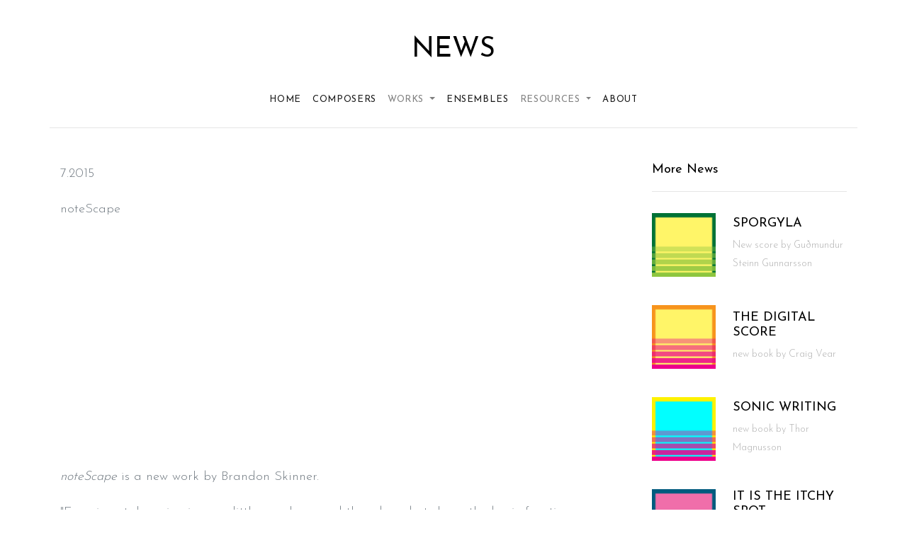

--- FILE ---
content_type: text/html
request_url: http://animatednotation.com/news_25.html
body_size: 4592
content:

<!doctype html>
<html lang="en">
  <head>
    <title>Animated Notation</title>
    <meta charset="utf-8">
    <meta name="viewport" content="width=device-width, initial-scale=1, shrink-to-fit=no">
	<meta name="description" content="Animated Notation">
	<meta name="keywords" content="Animated Notation, Electronic Music, Acoustic Music, Experimental Music, Instrumental Music">
    <link href="https://fonts.googleapis.com/css?family=Josefin+Sans:300, 400,700" rel="stylesheet">

    <link rel="stylesheet" href="css/bootstrap.css">
    <link rel="stylesheet" href="css/animate.css">
    <link rel="stylesheet" href="css/owl.carousel.min.css">

    <link rel="stylesheet" href="fonts/ionicons/css/ionicons.min.css">
    <link rel="stylesheet" href="fonts/fontawesome/css/font-awesome.min.css">
    <link rel="stylesheet" href="fonts/flaticon/font/flaticon.css">

    <!-- Theme Style -->
    <link rel="stylesheet" href="css/style.css">
	  
	  
		  <script src="https://ajax.googleapis.com/ajax/libs/jquery/1.10.2/jquery.min.js"></script>
	  
	  <script>
		  $(function(){
			  $('#nav').load('./nav.html');
		  });
	  </script>
	  
	  	  <script>
		  $(function(){
			  $('#side').load('./news_sidebar.html');
		  });
	  </script>
	  
  </head>
  <body>
    


    <header role="banner">

      <div class="container logo-wrap">
        <div class="row pt-5">
          <div class="col-12 text-center">
			  
			  
            <a class="absolute-toggle d-block d-md-none" data-toggle="collapse" href="#navbarMenu" role="button" aria-expanded="false" aria-controls="navbarMenu"><span class="burger-lines"></span></a>
			  
			  			  <h1 style="font-size:3vw">NEWS</h1>

			  
          </div>
        </div>
      </div>
      
<div id="nav"></div>
		
    </header>
    <!-- END header -->

    <section class="site-section pt-5">
      <div class="container">
        
        <div class="row blog-entries">
          <div class="col-md-12 col-lg-8 main-content">

			  
            <div class="post-content-body">
				
				<p>7.2015</p>
				<p>noteScape</p>
				
<iframe width="560" height="315" src="https://www.youtube.com/embed/O3Hp0EHYfis" frameborder="0" allow="accelerometer; autoplay; clipboard-write; encrypted-media; gyroscope; picture-in-picture" allowfullscreen></iframe>		

<!-- IMAGE -->


				<p><i>noteScape</i> is a new work by Brandon Skinner.</p>
				<p>"Experimental music piece... a little rough around the edges, but shows the basic functions of the software I've been working on for the last year or so: A live visual musical scoring system, with visual feedback from player's musical inputs. Premiered at the Future Music Oregon (FMO) concert spring term 2015." (text from YouTube description)</p>
				
				
				
				
				
				

				
</div>
</div>

          <!-- END main-content -->

          <div class="col-md-12 col-lg-4 sidebar">

            <!-- END sidebar-box -->

            <!-- END sidebar-box -->  

			  <div id="side"></div>
			  
            <!-- END sidebar-box -->


            <!-- END sidebar-box -->


          </div>
          <!-- END sidebar -->

        </div>
      </div>
    </section>

    
    <!-- END section -->
  
    <footer class="site-footer">
      <div class="container">

        <div class="row">
          <div class="col-md-12">
            <!-- Link back to Colorlib can't be removed. Template is licensed under CC BY 3.0. -->
Copyright &copy;<script>document.write(new Date().getFullYear());</script> All rights reserved | This template is made with <i class="fa fa-heart-o" aria-hidden="true"></i> by <a href="https://colorlib.com" target="_blank">Colorlib</a>
<!-- Link back to Colorlib can't be removed. Template is licensed under CC BY 3.0. -->
          </div>
        </div>
      </div>
    </footer>
    <!-- END footer -->
    
    <!-- loader -->
    <div id="loader" class="show fullscreen"><svg class="circular" width="48px" height="48px"><circle class="path-bg" cx="24" cy="24" r="22" fill="none" stroke-width="4" stroke="#eeeeee"/><circle class="path" cx="24" cy="24" r="22" fill="none" stroke-width="4" stroke-miterlimit="10" stroke="#f4b214"/></svg></div>

    <script src="js/jquery-3.2.1.min.js"></script>
    <script src="js/jquery-migrate-3.0.0.js"></script>
    <script src="js/popper.min.js"></script>
    <script src="js/bootstrap.min.js"></script>
    <script src="js/owl.carousel.min.js"></script>
    <script src="js/jquery.waypoints.min.js"></script>
    <script src="js/jquery.stellar.min.js"></script>

    
    <script src="js/main.js"></script>
  </body>
</html>

--- FILE ---
content_type: text/html
request_url: http://animatednotation.com/nav.html
body_size: 2798
content:
<nav class="navbar navbar-expand-md  navbar-light bg-light">
<div class="container">
<div class="collapse navbar-collapse" id="navbarMenu">
<ul class="navbar-nav mx-auto">
	
	
	<li class="nav-item"><a class="nav-link active" href="index.html">Home</a></li>



	
<li class="nav-item"><a class="nav-link active" href="composers.html">Composers</a></li>
	
	
	
	<li class="nav-item dropdown">
            <a class="nav-link dropdown-toggle" href="#" id="navbarDropdown" role="button" data-toggle="dropdown">
              Works
            </a>
            <div class="dropdown-menu" aria-labelledby="navbarDropdown">
              <a class="dropdown-item" href="./solo.html">Solo</a>
              <a class="dropdown-item" href="./duo.html">Duo</a>
              <a class="dropdown-item" href="./trio.html">Trio</a>
              <a class="dropdown-item" href="./quartet.html">Quartet</a>
              <a class="dropdown-item" href="./quintet.html">Quintet</a>
              <a class="dropdown-item" href="./sextet.html">Sextet</a>
			  <a class="dropdown-item" href="./septet.html">Septet +</a>
			  <a class="dropdown-item" href="./electronics_toys.html">Electronics/Toys</a>
			  <a class="dropdown-item" href="./harp_percussion.html">Harp and Percussion</a>
			  <a class="dropdown-item" href="./laptop_orchestra.html">Laptop Orchestra</a>
			  <a class="dropdown-item" href="./percussion.html">Percussion</a>
			  <a class="dropdown-item" href="./string_quartet.html">String Quartet</a>
			  <a class="dropdown-item" href="./chamber.html">[Chamber] Ensemble/Orchestra</a>
			  <a class="dropdown-item" href="./open.html">Open/Variable/Indeterminate</a>
			  <a class="dropdown-item" href="./concerto.html">Concerto/Ensemble with Soloist</a>
			  <a class="dropdown-item" href="./dance.html">Dance</a>
			  <a class="dropdown-item" href="./voice.html">Voice(s)/Speaker(s)</a>
			  <a class="dropdown-item" href="./installation.html">Installation/Interactive/Event</a>


            </div>
          </li>
		
	
<li class="nav-item"><a class="nav-link active" href="ensembles.html">Ensembles</a></li>
	
	
		<li class="nav-item dropdown">
            <a class="nav-link dropdown-toggle" href="#" id="navbarDropdown" role="button" data-toggle="dropdown">
              Resources
            </a>
            <div class="dropdown-menu" aria-labelledby="navbarDropdown">
              <a class="dropdown-item" href="./articles.html">Articles</a>
              <a class="dropdown-item" href="./theses.html">Theses and Dissertations</a>
              <a class="dropdown-item" href="./online.html">Online Resources</a>

            </div>
          </li>
	
	
	
<li class="nav-item"><a class="nav-link active" href="about.html">About</a></li>	

	</ul>
	</div>
		  </div>
      </nav>

--- FILE ---
content_type: text/html
request_url: http://animatednotation.com/news_sidebar.html
body_size: 2684
content:
<div class="sidebar-box">
              <h3 class="heading">More News</h3>
              <div class="post-entry-sidebar">
                <ul>
					
                  <li>
                    <a href="./news_47.html">
                      <img src="images/news_47.jpg" alt="Image placeholder" class="mr-4">
                      <div class="text">
                        <h4>SPORGYLA</h4>
						  
						
						<div class="post-meta">
                          <span class="mr-2">New score by Guðmundur Steinn Gunnarsson</span>
                        </div>
						 
						  
                      </div>
                    </a>
                  </li>
					
                  <li>
                    <a href="./news_43.html">
                      <img src="images/news_43.jpg" alt="Image placeholder" class="mr-4">
                      <div class="text">
                        <h4>THE DIGITAL SCORE</h4>
						  						<div class="post-meta">
                          <span class="mr-2">new book by Craig Vear</span>
                        </div>
                      </div>
                    </a>
                  </li>
					
					
				  <li>
                    <a href="./news_42.html">
                      <img src="images/news_42.jpg" alt="Image placeholder" class="mr-4">
                      <div class="text">
                        <h4>SONIC WRITING</h4>
						  						<div class="post-meta">
                          <span class="mr-2">new book by Thor Magnusson</span>
                        </div>
                      </div>
                    </a>
                  </li>

				  <li>
                    <a href="./news_24.html">
                      <img src="images/news_24.jpg" alt="Image placeholder" class="mr-4">
                      <div class="text">
                        <h4>IT IS THE ITCHY SPOT</h4>
						  						<div class="post-meta">
                          <span class="mr-2">new score by ADACHI Tomomi</span>
                        </div>
                      </div>
                    </a>
                  </li>
					
				  <li>
                    <a href="./news_13.html">
                      <img src="images/news_13.jpg" alt="Image placeholder" class="mr-4">
                      <div class="text">
                        <h4>ACTIVE SLIDE SCORES</h4>
						  						<div class="post-meta">
                          <span class="mr-2">new scores by Amanda Stuart and Erik Spangler</span>
                        </div>
                      </div>
                    </a>
                  </li>				  
					
					
					
					
                </ul>
              </div>
            </div>

--- FILE ---
content_type: text/css
request_url: http://animatednotation.com/css/style.css
body_size: 33513
content:
body {
  background: #fff;
  font-family: "Josefin Sans", arial, sans-serif;
  font-weight: 300;
  font-size: 18px;
  line-height: 1.9;
  color: #6c757d;
}

			table, th, td {
  border: 1px solid black;
}

/* Style the button that is used to open and close the collapsible content 

.collapsible {
  background-color: #eee;
  color: #444;
  cursor: pointer;
  padding: 18px;
  width: 100%;
  border: none;
  text-align: left;
  outline: none;
  font-size: 15px;
}
*/

/* Add a background color to the button if it is clicked on (add the .active class with JS), and when you move the mouse over it (hover) 
.active, .collapsible:hover {
  background-color: #ccc;
}

*/

/* Style the collapsible content. Note: hidden by default 
.content {
  padding: 0 18px;
  display: none;
  overflow: hidden;
  background-color: #f1f1f1;
}
*/

a {
  -webkit-transition: .3s all ease;
  -o-transition: .3s all ease;
  transition: .3s all ease;
  text-decoration: none;
}

a:hover {
  text-decoration: none;
}

h1, h2, h3, h4, h5 {
  color: #000;
  font-family: "Josefin Sans", arial, sans-serif;
}

header {
  position: relative;
  top: 0;
  left: 0;
  width: 100%;
  z-index: 5;
  font-weight: 400;
  background: #fff !important;
}

header .navbar-brand {
  text-transform: uppercase;
  letter-spacing: .2em;
  font-weight: 400;
  color: #fff !important;
}

header .navbar-collapse {
  position: relative;
}

header .navbar {
  padding-top: 0;
  padding-bottom: 0;
  background: transparent !important;
}

@media (max-width: 767.98px) {
  header .navbar {
    background: #e6e6e6 !important;
  }
}

header .navbar .navbar-nav.absolute-right {
  position: absolute;
  right: 0;
}

@media (max-width: 991.98px) {
  header .navbar .navbar-nav.absolute-right {
    position: relative;
    right: inherit;
  }
}

header .navbar .nav-link {
  padding: 1.7rem 1rem;
  font-size: 13px;
  outline: none !important;
  text-transform: uppercase;
  letter-spacing: .05em;
}

@media (max-width: 991.98px) {
  header .navbar .nav-link {
    padding: 1.7rem 1rem;
  }
}

@media (max-width: 767.98px) {
  header .navbar .nav-link {
    padding: .5rem 0rem;
  }
}

header .navbar .dropdown-menu {
  font-size: 14px;
  border-radius: 0px;
  border: none;
  -webkit-box-shadow: 0 2px 30px 0px rgba(0, 0, 0, 0.2);
  box-shadow: 0 2px 30px 0px rgba(0, 0, 0, 0.2);
  min-width: 13em;
  margin-top: -10px;
}

header .navbar .dropdown-menu:before {
  bottom: 100%;
  left: 10%;
  border: solid transparent;
  content: " ";
  height: 0;
  width: 0;
  position: absolute;
  pointer-events: none;
  border-bottom-color: #fff;
  border-width: 10px;
}

@media (max-width: 1199.98px) {
  header .navbar .dropdown-menu:before {
    display: none;
  }
}

header .navbar .dropdown-menu .dropdown-item:hover {
  background: #007bff;
  color: #fff;
}

header .navbar .dropdown-menu .dropdown-item.active {
  background: #007bff;
  color: #fff;
}

header .navbar .dropdown-menu a {
  padding-top: 7px;
  padding-bottom: 7px;
}

.absolute-toggle {
  position: absolute;
  left: 15px;
  top: 5px;
}

.absolute-toggle .burger-lines {
  width: 30px;
  display: inline-block;
  height: 2px;
  background: #000;
  position: relative;
}

.absolute-toggle .burger-lines:before, .absolute-toggle .burger-lines:after {
  position: absolute;
  height: 2px;
  content: "";
  background: #000;
  width: 100%;
  left: 0;
}

.absolute-toggle .burger-lines:before {
  top: -10px;
}

.absolute-toggle .burger-lines:after {
  bottom: -10px;
}

.site-logo a {
  color: #000;
  font-size: 90px;
}

@media (max-width: 991.98px) {
  .site-logo a {
    font-size: 40px;
  }
}

.top-bar {
  background: #000;
  padding: 10px 0;
}

.top-bar .social a, .top-bar .search-icon a {
  color: #fff;
  opacity: .5;
  padding: 5px;
}

.top-bar .social a:hover, .top-bar .search-icon a:hover {
  opacity: 1;
}

.top-bar .social {
  text-align: left;
}

.top-bar .search-icon {
  text-align: right;
}

.navbar > .container {
  border-bottom: 1px solid #e6e6e6;
}

@media (max-width: 767.98px) {
  .navbar > .container {
    border-bottom: none;
  }
}

.category {
  display: inline-block;
  background: #007bff;
  padding: 2px 8px;
  line-height: 1.5;
  font-size: 12px;
  border-radius: 4px;
  text-transform: uppercase;
  color: #fff !important;
  margin-right: 10px;
}

.a-block {
  display: block;
  background-size: cover;
  background-position: center center;
  padding: 30px;
  position: relative;
  margin-bottom: 30px;
  height: 300px;
}

.a-block.height-lg {
  height: 500px;
}

.a-block.height-md {
  height: 400px;
}

.a-block:before {
  background: #000;
  position: absolute;
  content: "";
  z-index: 1;
  opacity: .3;
  -webkit-transition: .3s all ease;
  -o-transition: .3s all ease;
  transition: .3s all ease;
  top: 0;
  left: 0;
  right: 0;
  bottom: 0;
}

.a-block .text {
  position: relative;
  z-index: 2;
  max-width: 100%;
}

.a-block .text.half-to-full {
  max-width: 50%;
}

@media (max-width: 767.98px) {
  .a-block .text.half-to-full {
    max-width: 100%;
  }
}

.a-block .text .post-meta {
  color: #fff;
  text-transform: uppercase;
  letter-spacing: .1em;
  font-size: 11px;
  margin-bottom: 30px;
}

.a-block .text h3 {
  color: #fff;
  border: 1px solidi red;
}

.a-block .text p {
  color: #fff;
}

.a-block:hover:before {
  opacity: .4;
}

.bio {
  padding: 15px;
  background: #fff;
  border: 1px solid #e6e6e6;
  font-weight: 400;
}

.bio img {
  max-width: 100px;
  margin-top: -4em;
  border-radius: 50%;
  position: relative;
  margin-bottom: 30px;
}

.bio h2 {
  font-size: 20px;
}

.bio .bio-body .social a {
  color: #000;
}

.site-hero {
  background-size: cover;
  background-position: center center;
  min-height: 750px;
  height: 100vh;
}

.site-hero a {
  color: #fff;
  opacity: .5;
}

.site-hero a:hover {
  opacity: 1;
}

.site-hero .post-meta {
  font-size: 13px;
  text-transform: uppercase;
  letter-spacing: .2em;
}

.site-hero h1, .site-hero p {
  color: #fff;
  line-height: 1.5;
}

.site-hero h1 {
  text-transform: uppercase;
  font-size: 60px;
  font-weight: 900;
  line-height: 1.2;
  margin-bottom: 30px;
}

.site-hero .lead {
  font-size: 30px;
  color: #fff;
  opacity: .8;
  margin-bottom: 30px;
  font-weight: 300;
}

.site-hero > .container {
  position: relative;
  z-index: 2;
}

.site-hero.overlay {
  position: relative;
}

.site-hero.overlay:before {
  content: "";
  background: rgba(0, 0, 0, 0.5);
  width: 100%;
  z-index: 1;
  position: absolute;
  top: 0;
  left: 0;
  right: 0;
  bottom: 0;
}

.site-hero .site-hero-inner {
  min-height: 750px;
  height: 100vh;
}

.box {
  padding: 30px;
  background: #fff;
}

.episodes .episode a {
  color: #000;
}

.episodes .episode a:hover {
  opacity: .7;
}

.episodes .meta {
  text-transform: uppercase;
  font-size: 14px;
  letter-spacing: .2em;
  color: #cccccc;
}

.episodes .episode-number {
  border: 2px solid #0062cc;
  text-align: center;
  display: inline-block;
  width: 80px;
  height: 80px;
  text-transform: uppercase;
  line-height: 74px;
  border-radius: 50%;
  background: #007bff;
  color: #fff;
  font-size: 30px;
}

.site-hero-innerpage, .site-hero-innerpage .site-hero-inner {
  min-height: 550px;
  height: 50vh;
}

.site-section {
  padding: 7em 0;
}

.site-section.py-md {
  padding: 3em 0;
}

.site-section.py-sm {
  padding: 0em 0;
}

.school-features,
.school-instructors {
  background-size: cover;
  background-position: center center;
  position: relative;
  overflow: hidden;
}

@media (min-width: 576px) {
  .school-features,
  .school-instructors {
    width: 100%;
    padding-right: 15px;
    padding-left: 15px;
    margin-right: auto;
    margin-left: auto;
  }
}

@media (min-width: 576px) {
  .school-features .inner,
  .school-instructors .inner {
    display: -webkit-box;
    display: -ms-flexbox;
    display: flex;
    -ms-flex-wrap: wrap;
    flex-wrap: wrap;
    margin-right: -15px;
    margin-left: -15px;
  }
}

.school-features .feature, .school-features .instructor,
.school-instructors .feature,
.school-instructors .instructor {
  position: relative;
  width: 100%;
  min-height: 1px;
  padding-right: 15px;
  padding-left: 15px;
  -webkit-box-flex: 0;
  -ms-flex: 0 0 100%;
  flex: 0 0 100%;
  max-width: 100%;
}

@media (min-width: 576px) {
  .school-features .feature, .school-features .instructor,
  .school-instructors .feature,
  .school-instructors .instructor {
    position: relative;
    width: 100%;
    min-height: 1px;
    padding-right: 15px;
    padding-left: 15px;
    -webkit-box-flex: 0;
    -ms-flex: 0 0 50%;
    flex: 0 0 50%;
    max-width: 50%;
  }
}

@media (min-width: 768px) {
  .school-features .feature, .school-features .instructor,
  .school-instructors .feature,
  .school-instructors .instructor {
    position: relative;
    width: 100%;
    min-height: 1px;
    padding-right: 15px;
    padding-left: 15px;
    -webkit-box-flex: 0;
    -ms-flex: 0 0 50%;
    flex: 0 0 50%;
    max-width: 50%;
  }
}

@media (min-width: 992px) {
  .school-features .feature, .school-features .instructor,
  .school-instructors .feature,
  .school-instructors .instructor {
    position: relative;
    width: 100%;
    min-height: 1px;
    padding-right: 15px;
    padding-left: 15px;
    -webkit-box-flex: 0;
    -ms-flex: 0 0 25%;
    flex: 0 0 25%;
    max-width: 25%;
    padding: 30px;
    border-right: 1px solid rgba(255, 255, 255, 0.1);
  }
}

.school-features .feature h3, .school-features .instructor h3,
.school-instructors .feature h3,
.school-instructors .instructor h3 {
  font-size: 18px;
  color: #fff;
}

.school-features .feature p, .school-features .instructor p,
.school-instructors .feature p,
.school-instructors .instructor p {
  color: #fff;
  opacity: .5;
}

.school-features .feature img, .school-features .instructor img,
.school-instructors .feature img,
.school-instructors .instructor img {
  width: 100px;
  border-radius: 50%;
  margin: 0 auto;
}

.school-features .feature .icon > span:before, .school-features .instructor .icon > span:before,
.school-instructors .feature .icon > span:before,
.school-instructors .instructor .icon > span:before {
  font-size: 50px;
  margin-left: 0;
  color: #fff;
}

.school-features.text-dark.last,
.school-instructors.text-dark.last {
  border-bottom: none;
}

.school-features.text-dark.last .feature,
.school-instructors.text-dark.last .feature {
  border-bottom: none;
}

@media (min-width: 992px) {
  .school-features.text-dark .feature,
  .school-instructors.text-dark .feature {
    border-right: 1px solid #e6e6e6;
    border-bottom: 1px solid #e6e6e6;
  }
}

.school-features.text-dark .feature:last-child,
.school-instructors.text-dark .feature:last-child {
  border-right: none;
}

.school-features.text-dark .feature h3,
.school-instructors.text-dark .feature h3 {
  font-size: 18px;
  color: #000;
}

.school-features.text-dark .feature p,
.school-instructors.text-dark .feature p {
  color: #000;
  opacity: .5;
}

.school-features.text-dark .feature p:last-child,
.school-instructors.text-dark .feature p:last-child {
  margin-bottom: 0;
}

.school-features.text-dark .feature .icon > span:before,
.school-instructors.text-dark .feature .icon > span:before {
  font-size: 50px;
  margin-left: 0;
  color: #007bff;
}

.img-bg {
  background-size: cover;
}

@media (max-width: 991.98px) {
  .img-md-fluid {
    max-width: 100%;
  }
}

.section-cover {
  background-size: cover;
  position: relative;
  background-position: top left;
}

.section-cover, .section-cover .intro {
  height: 500px;
}

.section-cover p {
  color: #fff;
}

.section-cover h2 {
  color: #fff;
}

.blog-entries .blog-entry {
  display: block;
  -webkit-transition: .3s all ease;
  -o-transition: .3s all ease;
  transition: .3s all ease;
  margin-bottom: 30px;
}

.blog-entries .blog-entry:hover, .blog-entries .blog-entry:focus {
  opacity: .7;
}

.blog-entries .blog-entry .blog-content-body {
  padding: 20px;
  border: 1px solid #efefef;
  border-top: none;
}

.blog-entries .blog-entry img {
  max-width: 100%;
}

.blog-entries .blog-entry h2 {
  font-size: 18px;
  line-height: 1.5;
}

.blog-entries .blog-entry p {
  font-size: 13px;
  color: gray;
}

.blog-entries .post-meta {
  margin-bottom: 20px;
  color: #b3b3b3;
}

.instructor-meta {
  margin-bottom: 10px;
  color: #999999 !important;
}

.btn, .form-control {
  outline: none;
  -webkit-box-shadow: none !important;
  box-shadow: none !important;
  border-radius: 0;
}

.btn:focus, .btn:active, .form-control:focus, .form-control:active {
  outline: none;
}

.form-control {
  -webkit-box-shadow: none !important;
  box-shadow: none !important;
}

textarea.form-control {
  height: inherit;
}

.btn {
  -webkit-transition: .3s all ease;
  -o-transition: .3s all ease;
  transition: .3s all ease;
  padding: 8px 20px;
}

.btn.btn-black {
  background: #000;
  color: #fff;
}

.btn.btn-primary {
  color: #fff;
  border-width: 2px;
}

.btn.btn-primary:hover, .btn.btn-primary:active, .btn.btn-primary:focus {
  border-color: #3395ff;
  background: #3395ff;
}

.btn.btn-sm {
  font-size: 14px;
}

.btn.btn-outline-primary {
  border-width: 2px;
  color: #007bff;
}

.btn.btn-outline-primary:hover, .btn.btn-outline-primary:focus, .btn.btn-outline-primary:active {
  color: #fff;
}

.btn.btn-outline-white {
  border-width: 2px;
  border-color: #fff;
  color: #fff;
}

.btn.btn-outline-white:hover, .btn.btn-outline-white:focus {
  background: #fff;
  color: #000;
  border-width: 2px;
}

.btn:hover {
  -webkit-box-shadow: 0 3px 10px -2px rgba(0, 0, 0, 0.2) !important;
  box-shadow: 0 3px 10px -2px rgba(0, 0, 0, 0.2) !important;
}

.flaticon-custom {
  font-size: 70px;
}

.flaticon-custom:before, .flaticon-custom:after {
  margin-left: 0;
}

.no-nav .owl-nav {
  display: none;
}

.owl-carousel .owl-item {
  opacity: .4;
}

.owl-carousel .owl-item.active {
  opacity: 1;
}

.owl-carousel .owl-nav {
  position: absolute;
  top: 50%;
  width: 100%;
}

.owl-carousel .owl-nav .owl-prev,
.owl-carousel .owl-nav .owl-next {
  position: absolute;
  -webkit-transform: translateY(-50%);
  -ms-transform: translateY(-50%);
  transform: translateY(-50%);
  margin-top: -10px;
}

.owl-carousel .owl-nav .owl-prev:hover, .owl-carousel .owl-nav .owl-prev:focus, .owl-carousel .owl-nav .owl-prev:active,
.owl-carousel .owl-nav .owl-next:hover,
.owl-carousel .owl-nav .owl-next:focus,
.owl-carousel .owl-nav .owl-next:active {
  outline: none;
}

.owl-carousel .owl-nav .owl-prev span:before,
.owl-carousel .owl-nav .owl-next span:before {
  font-size: 40px;
}

.owl-carousel .owl-nav .owl-prev {
  left: 30px !important;
}

.owl-carousel .owl-nav .owl-next {
  right: 30px !important;
}

.owl-carousel .owl-dots {
  text-align: center;
}

.owl-carousel .owl-dots .owl-dot {
  width: 10px;
  height: 10px;
  margin: 5px;
  border-radius: 50%;
  background: #e6e6e6;
}

.owl-carousel .owl-dots .owl-dot.active {
  background: #007bff;
}

.owl-carousel.home-slider {
  z-index: 1;
  position: relative;
}

.owl-carousel.home-slider .owl-nav {
  opacity: 0;
  visibility: hidden;
  -webkit-transition: .3s all ease;
  -o-transition: .3s all ease;
  transition: .3s all ease;
}

.owl-carousel.home-slider .owl-nav button {
  color: #fff;
}

.owl-carousel.home-slider:focus .owl-nav, .owl-carousel.home-slider:hover .owl-nav {
  opacity: 1;
  visibility: visible;
}

.owl-carousel.home-slider .slider-item {
  background-size: cover;
  background-repeat: no-repeat;
  background-position: center center;
  height: calc(100vh - 117px);
  min-height: 700px;
  position: relative;
}

.owl-carousel.home-slider .slider-item:before {
  position: absolute;
  top: 0;
  left: 0;
  right: 0;
  bottom: 0;
  background: rgba(0, 0, 0, 0.2);
  content: "";
}

.owl-carousel.home-slider .slider-item .slider-text {
  color: #fff;
  height: calc(100vh - 117px);
  min-height: 700px;
}

.owl-carousel.home-slider .slider-item .slider-text .child-name {
  font-size: 40px;
  color: #fff;
}

.owl-carousel.home-slider .slider-item .slider-text h1 {
  font-size: 40px;
  color: #fff;
  line-height: 1.2;
  font-weight: 800 !important;
  text-transform: uppercase;
}

@media (max-width: 991.98px) {
  .owl-carousel.home-slider .slider-item .slider-text h1 {
    font-size: 40px;
  }
}

.owl-carousel.home-slider .slider-item .slider-text p {
  font-size: 20px;
  line-height: 1.5;
  font-weight: 300;
  color: white;
}

.owl-carousel.home-slider .slider-item.dark .child-name {
  color: #000;
}

.owl-carousel.home-slider .slider-item.dark h1 {
  color: #000;
}

.owl-carousel.home-slider .slider-item.dark p {
  color: #000;
}

.owl-carousel.home-slider.inner-page .slider-item {
  height: calc(50vh - 117px);
  min-height: 350px;
}

.owl-carousel.home-slider.inner-page .slider-item .slider-text {
  color: #fff;
  height: calc(50vh - 117px);
  min-height: 350px;
}

.owl-carousel.home-slider .owl-dots {
  position: absolute;
  bottom: 100px;
  width: 100%;
}

.owl-carousel.home-slider .owl-dots .owl-dot {
  width: 10px;
  height: 10px;
  margin: 5px;
  border-radius: 50%;
  border: 2px solid rgba(255, 255, 255, 0.5);
  outline: none !important;
  position: relative;
  -webkit-transition: .3s all ease;
  -o-transition: .3s all ease;
  transition: .3s all ease;
}

.owl-carousel.home-slider .owl-dots .owl-dot.active {
  border: 2px solid white;
}

.owl-carousel.home-slider .owl-dots .owl-dot.active span {
  background: white;
}

.owl-carousel.major-caousel .owl-stage-outer {
  padding-top: 30px;
  padding-bottom: 30px;
}

.owl-carousel.major-caousel .owl-nav .owl-prev, .owl-carousel.major-caousel .owl-nav .owl-next {
  -webkit-transition: .3s all ease;
  -o-transition: .3s all ease;
  transition: .3s all ease;
  color: #495057;
}

.owl-carousel.major-caousel .owl-nav .owl-prev:hover, .owl-carousel.major-caousel .owl-nav .owl-prev:focus, .owl-carousel.major-caousel .owl-nav .owl-next:hover, .owl-carousel.major-caousel .owl-nav .owl-next:focus {
  color: #6c757d;
  outline: none;
}

.owl-carousel.major-caousel .owl-nav .owl-prev.disabled, .owl-carousel.major-caousel .owl-nav .owl-next.disabled {
  color: #dee2e6;
}

.owl-carousel.major-caousel .owl-nav .owl-prev {
  left: -60px !important;
}

.owl-carousel.major-caousel .owl-nav .owl-next {
  right: -60px !important;
}

.owl-carousel.major-caousel .owl-dots {
  bottom: -30px !important;
  position: relative;
}

.owl-custom-nav {
  float: right;
  position: relative;
  z-index: 10;
}

.owl-custom-nav .owl-custom-prev,
.owl-custom-nav .owl-custom-next {
  padding: 10px;
  font-size: 30px;
  background: #ccc;
  line-height: 0;
  width: 60px;
  text-align: center;
  display: inline-block;
}

.box {
  overflow: hidden;
  border-radius: 4px;
  display: block;
}

.box img {
  border-top-left-radius: 4px;
  border-top-right-radius: 4px;
  -webkit-transition: .3s all ease;
  -o-transition: .3s all ease;
  transition: .3s all ease;
}

.box .box-body {
  padding: 20px;
  border: 1px solid #e9ecef;
  border-top: none;
  border-bottom-left-radius: 4px;
  border-bottom-right-radius: 4px;
  -webkit-transition: .3s all ease;
  -o-transition: .3s all ease;
  transition: .3s all ease;
}

.box h2 {
  font-size: 18px;
  font-family: "Josefin Sans", arial, sans-serif;
  -webkit-transition: .3s all ease;
  -o-transition: .3s all ease;
  transition: .3s all ease;
}

.box.hover:hover img, .box.hover:focus img {
  margin-top: -20px;
}

.box.hover:hover .box-body, .box.hover:focus .box-body {
  background: #007bff;
  color: #fff;
  padding: 30px 20px;
  border-color: #007bff;
}

.box.hover:hover h2, .box.hover:focus h2 {
  color: #fff;
}

.breadcrumb-custom {
  background: none;
  padding: 0;
}

.breadcrumb-custom li a {
  color: #007bff;
}

.breadcrumb-custom li a:hover {
  color: #fff;
}

.breadcrumb-custom li.active {
  color: #fff;
}

.breadcrumb-custom li.breadcrumb-item + .breadcrumb-item:before {
  content: "/";
  color: rgba(255, 255, 255, 0.3);
}

.children-info li {
  display: block;
  margin-bottom: 15px;
  padding-bottom: 15px;
  border-bottom: 1px dotted #dee2e6;
}

.sidebar {
  padding-left: 5em;
}

@media (max-width: 991.98px) {
  .sidebar {
    padding-left: 15px;
  }
}

.sidebar-box {
  margin-bottom: 4em;
  font-size: 15px;
  width: 100%;
  float: left;
  background: #fff;
}

.sidebar-box *:last-child {
  margin-bottom: 0;
}

.sidebar-box .heading {
  font-size: 18px;
  margin-bottom: 30px;
  padding-bottom: 20px;
  border-bottom: 1px solid #e6e6e6;
}

.tags {
  padding: 0;
  margin: 0;
  font-weight: 400;
}

.tags li {
  padding: 0;
  margin: 0 4px 4px 0;
  float: left;
  display: inline-block;
}

.tags li a {
  float: left;
  display: block;
  border-radius: 4px;
  padding: 2px 6px;
  color: gray;
  background: #f2f2f2;
}

.tags li a:hover {
  color: #fff;
  background: #007bff;
}

.pagination {
  margin-bottom: 5em;
  text-align: center !important;
  display: block;
}

.pagination li {
  margin-right: 5px;
  margin-bottom: 5px;
  display: inline-block;
}

.pagination li a {
  border-radius: 50% !important;
  width: 60px;
  height: 60px;
  line-height: 60px;
  padding: 0;
  margin: 0;
  display: inline-block;
  text-align: center;
}

.pagination li a:hover {
  background: #007bff;
  color: #fff;
  border: 1px solid transparent;
}

.categories, .sidelink {
  padding: 0;
  margin: 0;
  font-weight: 400;
}

.categories li, .sidelink li {
  padding: 0;
  margin: 0;
  position: relative;
  margin-bottom: 10px;
  padding-bottom: 10px;
  border-bottom: 1px dotted #dee2e6;
  list-style: none;
}

.categories li:last-child, .sidelink li:last-child {
  margin-bottom: 0;
  border-bottom: none;
  padding-bottom: 0;
}

.categories li a, .sidelink li a {
  display: block;
}

.categories li a span, .sidelink li a span {
  position: absolute;
  right: 0;
  top: 0;
  color: #ccc;
}

.categories li.active a, .sidelink li.active a {
  color: #000;
  font-style: italic;
}

.cover_1 {
  background-size: cover;
  background-position: center center;
  padding: 7em 0;
}

.cover_1 .sub-heading {
  color: rgba(255, 255, 255, 0.7);
  font-size: 22px;
}

.cover_1 .heading {
  font-size: 50px;
  color: white;
  font-weight: 300;
}

.heading {
  color: #000;
}

.heading.border-bottom {
  position: relative;
  padding-bottom: 30px;
}

.heading.border-bottom:before {
  bottom: 0;
  position: absolute;
  content: "";
  width: 50px;
  height: 2px;
  left: 50%;
  -webkit-transform: translateX(-50%);
  -ms-transform: translateX(-50%);
  transform: translateX(-50%);
  background: #007bff;
}

.text-black {
  color: #000 !important;
}

.stretch-section .video {
  display: block;
  position: relative;
  -webkit-box-shadow: 4px 4px 70px -20px rgba(0, 0, 0, 0.5);
  box-shadow: 4px 4px 70px -20px rgba(0, 0, 0, 0.5);
}

.media-feature {
  padding: 30px;
  -webkit-transition: .2s all ease-out;
  -o-transition: .2s all ease-out;
  transition: .2s all ease-out;
  background: #fff;
  z-index: 1;
  position: relative;
  border-bottom: 10px solid transparent;
  border-radius: 4px;
  font-size: 15px;
}

.media-feature .icon {
  font-size: 60px;
  color: #007bff;
}

.media-feature h3 {
  font-size: 16px;
  text-transform: uppercase;
}

.media-feature:hover, .media-feature:focus {
  -webkit-box-shadow: 0 2px 20px -3px rgba(0, 0, 0, 0.1);
  box-shadow: 0 2px 20px -3px rgba(0, 0, 0, 0.1);
  -webkit-transform: scale(1.05);
  -ms-transform: scale(1.05);
  transform: scale(1.05);
  z-index: 2;
  border-bottom: 10px solid #007bff;
}

.media-custom {
  background: #fff;
  -webkit-transition: .3s all ease;
  -o-transition: .3s all ease;
  transition: .3s all ease;
  margin-bottom: 30px;
  position: relative;
  top: 0;
}

.media-custom .meta-post {
  color: #ced4da;
  font-size: 13px;
  text-transform: uppercase;
}

.media-custom > a {
  position: relative;
  overflow: hidden;
  display: block;
}

.media-custom .meta-chat {
  color: #ced4da;
}

.media-custom .meta-chat:hover {
  color: #6c757d;
}

.media-custom img {
  -webkit-transition: .3s all ease;
  -o-transition: .3s all ease;
  transition: .3s all ease;
}

.media-custom:focus, .media-custom:hover {
  top: -2px;
  -webkit-box-shadow: 0 2px 40px 0 rgba(0, 0, 0, 0.2);
  box-shadow: 0 2px 40px 0 rgba(0, 0, 0, 0.2);
}

.media-custom:focus img, .media-custom:hover img {
  -webkit-transform: scale(1.1);
  -ms-transform: scale(1.1);
  transform: scale(1.1);
}

.media-custom .media-body {
  padding: 30px;
}

.media-custom .media-body h3 {
  font-size: 20px;
}

.media-custom .media-body p:last-child {
  margin-bottom: 0;
}

#accordion .card {
  font-size: 15px;
  border-color: #dee2e6;
}

#accordion .card h5 a {
  display: block;
  text-align: left;
  text-decoration: none;
  color: #007bff;
  position: relative;
  -webkit-box-shadow: 0 3px 10px -2px rgba(0, 0, 0, 0.2) !important;
  box-shadow: 0 3px 10px -2px rgba(0, 0, 0, 0.2) !important;
  border-radius: 0;
}

#accordion .card h5 a .icon {
  position: absolute;
  right: 20px;
  top: 50%;
  -webkit-transform: translateY(-50%) rotate(-180deg);
  -ms-transform: translateY(-50%) rotate(-180deg);
  transform: translateY(-50%) rotate(-180deg);
  -webkit-transition: .3s all ease;
  -o-transition: .3s all ease;
  transition: .3s all ease;
}

#accordion .card h5 a:hover {
  text-decoration: none;
  -webkit-box-shadow: 0 3px 10px -2px rgba(0, 0, 0, 0.2) !important;
  box-shadow: 0 3px 10px -2px rgba(0, 0, 0, 0.2) !important;
}

#accordion .card h5 a.collapsed {
  color: #000;
  -webkit-box-shadow: none !important;
  box-shadow: none !important;
}

#accordion .card h5 a.collapsed .icon {
  right: 20px;
  top: 50%;
  -webkit-transform: translateY(-50%);
  -ms-transform: translateY(-50%);
  transform: translateY(-50%);
}

#accordion .card h5 a.collapsed:hover {
  text-decoration: none;
  -webkit-box-shadow: 0 3px 10px -2px rgba(0, 0, 0, 0.2) !important;
  box-shadow: 0 3px 10px -2px rgba(0, 0, 0, 0.2) !important;
}

#accordion .card .card-body {
  padding-top: 15px;
}

.testimonial {
  font-size: 30px;
  color: #000;
}

.media-testimonial img {
  width: 100px;
  border-radius: 50%;
}

.media-testimonial blockquote p {
  font-size: 20px;
  color: #000;
  font-style: italic;
}

.comment-form-wrap {
  clear: both;
}

.comment-list {
  padding: 0;
  margin: 0;
}

.comment-list .children {
  padding: 50px 0 0 40px;
  margin: 0;
  float: left;
  width: 100%;
}

.comment-list li {
  padding: 0;
  margin: 0 0 30px 0;
  float: left;
  width: 100%;
  clear: both;
  list-style: none;
}

.comment-list li .vcard {
  width: 80px;
  float: left;
}

.comment-list li .vcard img {
  width: 50px;
  border-radius: 50%;
}

.comment-list li .comment-body {
  float: right;
  width: calc(100% - 80px);
}

.comment-list li .comment-body h3 {
  font-size: 20px;
}

.comment-list li .comment-body .meta {
  text-transform: uppercase;
  font-size: 13px;
  letter-spacing: .1em;
  color: #ccc;
}

.comment-list li .comment-body .reply {
  padding: 5px 10px;
  background: #e6e6e6;
  color: #000;
  text-transform: uppercase;
  font-size: 14px;
}

.comment-list li .comment-body .reply:hover {
  color: #000;
  background: #e3e3e3;
}

.post-entry-horzontal {
  margin-bottom: 30px;
}

.post-entry-horzontal a {
  display: table;
}

.post-entry-horzontal a .image, .post-entry-horzontal a .text {
  display: table-cell;
  vertical-align: middle;
}

@media (max-width: 767.98px) {
  .post-entry-horzontal a .image, .post-entry-horzontal a .text {
    display: block;
  }
}

.post-entry-horzontal a .image {
  width: 200px;
  background-size: cover;
  background-position: center center;
}

@media (max-width: 767.98px) {
  .post-entry-horzontal a .image {
    width: 100%;
    height: 200px;
  }
}

.post-entry-horzontal a .text {
  padding: 30px;
  width: calc(100 - 200px);
  border: 1px solid #e6e6e6;
  border-left: none;
}

@media (max-width: 767.98px) {
  .post-entry-horzontal a .text {
    width: 100%;
    height: 200px;
    border: 1px solid #e6e6e6;
    border-top: none;
  }
}

.post-entry-horzontal a .text h2 {
  font-size: 20px;
}

.post-entry-horzontal a .text p {
  color: #999999;
  margin-bottom: 30px;
}

.post-entry-horzontal a:hover {
  -webkit-box-shadow: 0 4px 20px 0 rgba(0, 0, 0, 0.1);
  box-shadow: 0 4px 20px 0 rgba(0, 0, 0, 0.1);
}

.search-top .search-top-form {
  position: relative;
  float: right;
}

.search-top .icon {
  position: absolute;
  right: 10px;
  top: 50%;
  -webkit-transform: translateY(-50%);
  -ms-transform: translateY(-50%);
  transform: translateY(-50%);
  font-size: 15px;
  color: #fff;
}

.search-top input {
  color: #fff;
  background: #212121;
  width: inherit;
  min-width: 300px;
  border: none;
  -webkit-transition: .3s all ease;
  -o-transition: .3s all ease;
  transition: .3s all ease;
  padding: 4px 30px 4px 15px;
  font-size: 16px;
}

@media (max-width: 767.98px) {
  .search-top input {
    width: 150px;
    min-width: 150px;
  }
}

.search-top input:active, .search-top input:focus {
  background: #333333;
  outline: none;
}

.post-entry-sidebar .post-meta {
  font-size: 14px;
  color: #b3b3b3;
}

.post-entry-sidebar ul {
  padding: 0;
  margin: 0;
}

.post-entry-sidebar ul li {
  list-style: none;
  padding: 0 0 20px 0;
  margin: 0 0 20px 0;
}

.post-entry-sidebar ul li a {
  display: table;
}

.post-entry-sidebar ul li a img {
  width: 90px;
}

.post-entry-sidebar ul li a img, .post-entry-sidebar ul li a .text {
  display: table-cell;
  vertical-align: middle;
}

.post-entry-sidebar ul li a .text h4 {
  font-size: 18px;
}

.search-form-wrap {
  margin-bottom: 5em;
  display: block;
}

.search-form .form-group {
  position: relative;
}

.search-form .form-group #s {
  padding-right: 50px;
  background: #f7f7f7;
  padding: 15px 15px;
  border: none;
}

.search-form .icon {
  position: absolute;
  top: 50%;
  right: 20px;
  -webkit-transform: translateY(-50%);
  -ms-transform: translateY(-50%);
  transform: translateY(-50%);
}

blockquote {
  padding-left: 30px;
  border-left: 10px solid #e6e6e6;
}

blockquote p {
  font-size: 18px;
  font-style: italic;
  color: #000;
}

.list-unstyled.check li {
  position: relative;
  padding-left: 30px;
  line-height: 1.3;
  margin-bottom: 10px;
}

.list-unstyled.check li:before {
  color: #17a2b8;
  left: 0;
  font-family: "Ionicons";
  content: "\f122";
  position: absolute;
}

#modalAppointment .modal-content {
  border-radius: 0;
  border: none;
}

#modalAppointment .modal-body, #modalAppointment .modal-footer {
  padding: 40px;
}

.overflow {
  position: relative;
  overflow-x: hidden;
}

.site-footer {
  background-size: cover;
  background-position: center center;
  background-repeat: no-repeat;
  padding: 5em 0;
  background: #000;
}

.site-footer .post-entry-sidebar ul li a h4 {
  color: #fff;
}

.site-footer .footer-social li a > span {
  width: 30px;
}

.site-footer a {
  color: #fff;
}

.site-footer a:hover {
  opacity: .5;
}

.site-footer h3 {
  color: #fff;
  margin-bottom: 30px;
  font-size: 14px;
  text-transform: uppercase;
  letter-spacing: .2em;
}

.site-footer p {
  color: rgba(255, 255, 255, 0.5);
}

.blog-entry-footer .post-meta {
  color: white;
  font-size: 15px;
}

.border-t {
  border-top: 1px solid #f8f9fa;
}

.copyright {
  font-size: 14px;
}

.element-animate {
  opacity: 0;
  visibility: hidden;
}

#loader {
  position: fixed;
  width: 96px;
  height: 96px;
  left: 50%;
  top: 50%;
  -webkit-transform: translate(-50%, -50%);
  -ms-transform: translate(-50%, -50%);
  transform: translate(-50%, -50%);
  background-color: rgba(255, 255, 255, 0.9);
  -webkit-box-shadow: 0px 24px 64px rgba(0, 0, 0, 0.24);
  box-shadow: 0px 24px 64px rgba(0, 0, 0, 0.24);
  border-radius: 16px;
  opacity: 0;
  visibility: hidden;
  -webkit-transition: opacity .2s ease-out, visibility 0s linear .2s;
  -o-transition: opacity .2s ease-out, visibility 0s linear .2s;
  transition: opacity .2s ease-out, visibility 0s linear .2s;
  z-index: 1000;
}

#loader.fullscreen {
  padding: 0;
  left: 0;
  top: 0;
  width: 100%;
  height: 100%;
  -webkit-transform: none;
  -ms-transform: none;
  transform: none;
  background-color: #fff;
  border-radius: 0;
  -webkit-box-shadow: none;
  box-shadow: none;
}

#loader.show {
  -webkit-transition: opacity .4s ease-out, visibility 0s linear 0s;
  -o-transition: opacity .4s ease-out, visibility 0s linear 0s;
  transition: opacity .4s ease-out, visibility 0s linear 0s;
  visibility: visible;
  opacity: 1;
}

#loader .circular {
  -webkit-animation: loader-rotate 2s linear infinite;
  animation: loader-rotate 2s linear infinite;
  position: absolute;
  left: calc(50% - 24px);
  top: calc(50% - 24px);
  display: block;
  -webkit-transform: rotate(0deg);
  -ms-transform: rotate(0deg);
  transform: rotate(0deg);
}

#loader .path {
  stroke-dasharray: 1, 200;
  stroke-dashoffset: 0;
  -webkit-animation: loader-dash 1.5s ease-in-out infinite;
  animation: loader-dash 1.5s ease-in-out infinite;
  stroke-linecap: round;
}

@-webkit-keyframes loader-rotate {
  100% {
    -webkit-transform: rotate(360deg);
    transform: rotate(360deg);
  }
}

@keyframes loader-rotate {
  100% {
    -webkit-transform: rotate(360deg);
    transform: rotate(360deg);
  }
}

@-webkit-keyframes loader-dash {
  0% {
    stroke-dasharray: 1, 200;
    stroke-dashoffset: 0;
  }
  50% {
    stroke-dasharray: 89, 200;
    stroke-dashoffset: -35px;
  }
  100% {
    stroke-dasharray: 89, 200;
    stroke-dashoffset: -136px;
  }
}

@keyframes loader-dash {
  0% {
    stroke-dasharray: 1, 200;
    stroke-dashoffset: 0;
  }
  50% {
    stroke-dasharray: 89, 200;
    stroke-dashoffset: -35px;
  }
  100% {
    stroke-dasharray: 89, 200;
    stroke-dashoffset: -136px;
  }
}


--- FILE ---
content_type: application/javascript
request_url: http://animatednotation.com/js/main.js
body_size: 3689
content:
(function($) {

	'use strict';

	// bootstrap dropdown hover

  // loader
  var loader = function() {
    setTimeout(function() { 
      if($('#loader').length > 0) {
        $('#loader').removeClass('show');
      }
    }, 1);
  };
  loader();

  // Stellar
  $(window).stellar();

	
	$('nav .dropdown').hover(function(){
		var $this = $(this);
		$this.addClass('show');
		$this.find('> a').attr('aria-expanded', true);
		$this.find('.dropdown-menu').addClass('show');
	}, function(){
		var $this = $(this);
			$this.removeClass('show');
			$this.find('> a').attr('aria-expanded', false);
			$this.find('.dropdown-menu').removeClass('show');
	});


	$('#dropdown04').on('show.bs.dropdown', function () {
	  console.log('show');
	});



	// home slider
	$('.home-slider').owlCarousel({
    loop:true,
    autoplay: true,
    margin:10,
    animateOut: 'fadeOut',
    animateIn: 'fadeIn',
    nav:true,
    autoplayHoverPause: true,
    items: 1,
    navText : ["<span class='ion-chevron-left'></span>","<span class='ion-chevron-right'></span>"],
    responsive:{
      0:{
        items:1,
        nav:false
      },
      600:{
        items:1,
        nav:false
      },
      1000:{
        items:1,
        nav:true
      }
    }
	});

	// owl carousel
	var majorCarousel = $('.js-carousel-1');
	majorCarousel.owlCarousel({
    loop:true,
    autoplay: false,
    stagePadding: 0,
    margin: 10,
    animateOut: 'fadeOut',
    animateIn: 'fadeIn',
    nav: false,
    dots: false,
    autoplayHoverPause: false,
    items: 3,
    responsive:{
      0:{
        items:1,
        nav:false
      },
      600:{
        items:2,
        nav:false
      },
      1000:{
        items:3,
        nav:true,
        loop:false
      }
  	}
	});

  // cusotm owl navigation events
  $('.custom-next').click(function(event){
    event.preventDefault();
    // majorCarousel.trigger('owl.next');
    majorCarousel.trigger('next.owl.carousel');

  })
  $('.custom-prev').click(function(event){
    event.preventDefault();
    // majorCarousel.trigger('owl.prev');
    majorCarousel.trigger('prev.owl.carousel');
  })

	// owl carousel
	var major2Carousel = $('.js-carousel-2');
	major2Carousel.owlCarousel({
    loop:true,
    autoplay: true,
    stagePadding: 7,
    margin: 20,
    animateOut: 'fadeOut',
    animateIn: 'fadeIn',
    nav: false,
    autoplayHoverPause: true,
    items: 4,
    navText : ["<span class='ion-chevron-left'></span>","<span class='ion-chevron-right'></span>"],
    responsive:{
      0:{
        items:1,
        nav:false
      },
      600:{
        items:3,
        nav:false
      },
      1000:{
        items:4,
        nav:true,
        loop:false
      }
  	}
	});


 

	var contentWayPoint = function() {
		var i = 0;
		$('.element-animate').waypoint( function( direction ) {

			if( direction === 'down' && !$(this.element).hasClass('element-animated') ) {
				
				i++;

				$(this.element).addClass('item-animate');
				setTimeout(function(){

					$('body .element-animate.item-animate').each(function(k){
						var el = $(this);
						setTimeout( function () {
							var effect = el.data('animate-effect');
							if ( effect === 'fadeIn') {
								el.addClass('fadeIn element-animated');
							} else if ( effect === 'fadeInLeft') {
								el.addClass('fadeInLeft element-animated');
							} else if ( effect === 'fadeInRight') {
								el.addClass('fadeInRight element-animated');
							} else {
								el.addClass('fadeInUp element-animated');
							}
							el.removeClass('item-animate');
						},  k * 100);
					});
					
				}, 100);
				
			}

		} , { offset: '95%' } );
	};
	contentWayPoint();



})(jQuery);